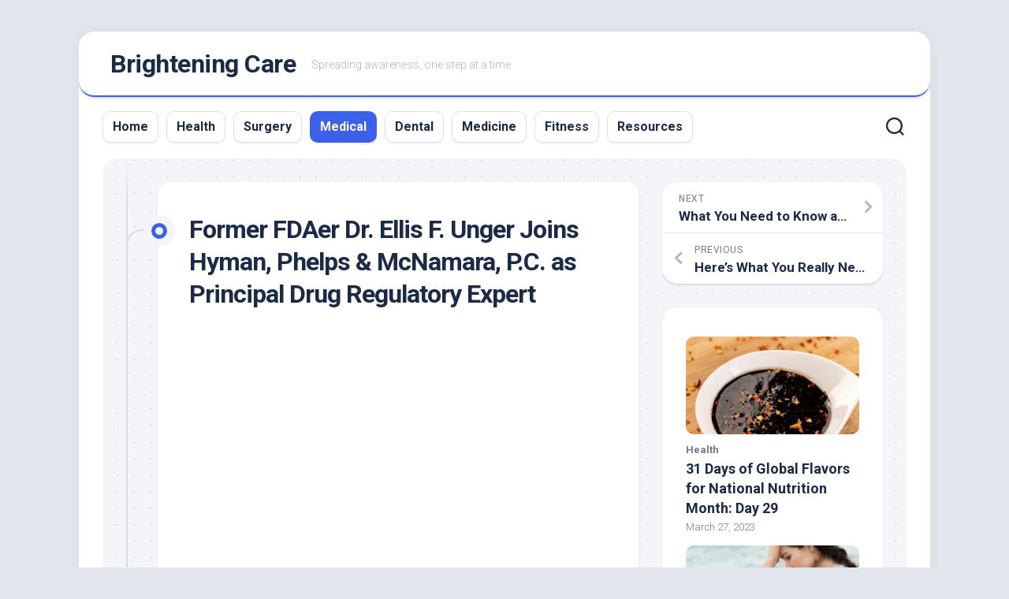

--- FILE ---
content_type: text/html; charset=UTF-8
request_url: https://brighteningcare.com/former-fdaer-dr-ellis-f-unger-joins-hyman-phelps-mcnamara-p-c-as-principal-drug-regulatory-expert/
body_size: 14272
content:
<!DOCTYPE html> 
<html class="no-js" lang="en-US">

<head>
	<meta charset="UTF-8">
	<meta name="viewport" content="width=device-width, initial-scale=1.0">
	<link rel="profile" href="https://gmpg.org/xfn/11">
		<link rel="pingback" href="https://brighteningcare.com/xmlrpc.php">
		
	<title>Former FDAer Dr. Ellis F. Unger Joins Hyman, Phelps &#038; McNamara, P.C. as Principal Drug Regulatory Expert &#8211; Brightening Care</title>
<meta name='robots' content='max-image-preview:large' />
	<style>img:is([sizes="auto" i], [sizes^="auto," i]) { contain-intrinsic-size: 3000px 1500px }</style>
	<script>document.documentElement.className = document.documentElement.className.replace("no-js","js");</script>
<link rel='dns-prefetch' href='//fonts.googleapis.com' />
<script type="text/javascript">
/* <![CDATA[ */
window._wpemojiSettings = {"baseUrl":"https:\/\/s.w.org\/images\/core\/emoji\/16.0.1\/72x72\/","ext":".png","svgUrl":"https:\/\/s.w.org\/images\/core\/emoji\/16.0.1\/svg\/","svgExt":".svg","source":{"concatemoji":"https:\/\/brighteningcare.com\/wp-includes\/js\/wp-emoji-release.min.js?ver=6.8.3"}};
/*! This file is auto-generated */
!function(s,n){var o,i,e;function c(e){try{var t={supportTests:e,timestamp:(new Date).valueOf()};sessionStorage.setItem(o,JSON.stringify(t))}catch(e){}}function p(e,t,n){e.clearRect(0,0,e.canvas.width,e.canvas.height),e.fillText(t,0,0);var t=new Uint32Array(e.getImageData(0,0,e.canvas.width,e.canvas.height).data),a=(e.clearRect(0,0,e.canvas.width,e.canvas.height),e.fillText(n,0,0),new Uint32Array(e.getImageData(0,0,e.canvas.width,e.canvas.height).data));return t.every(function(e,t){return e===a[t]})}function u(e,t){e.clearRect(0,0,e.canvas.width,e.canvas.height),e.fillText(t,0,0);for(var n=e.getImageData(16,16,1,1),a=0;a<n.data.length;a++)if(0!==n.data[a])return!1;return!0}function f(e,t,n,a){switch(t){case"flag":return n(e,"\ud83c\udff3\ufe0f\u200d\u26a7\ufe0f","\ud83c\udff3\ufe0f\u200b\u26a7\ufe0f")?!1:!n(e,"\ud83c\udde8\ud83c\uddf6","\ud83c\udde8\u200b\ud83c\uddf6")&&!n(e,"\ud83c\udff4\udb40\udc67\udb40\udc62\udb40\udc65\udb40\udc6e\udb40\udc67\udb40\udc7f","\ud83c\udff4\u200b\udb40\udc67\u200b\udb40\udc62\u200b\udb40\udc65\u200b\udb40\udc6e\u200b\udb40\udc67\u200b\udb40\udc7f");case"emoji":return!a(e,"\ud83e\udedf")}return!1}function g(e,t,n,a){var r="undefined"!=typeof WorkerGlobalScope&&self instanceof WorkerGlobalScope?new OffscreenCanvas(300,150):s.createElement("canvas"),o=r.getContext("2d",{willReadFrequently:!0}),i=(o.textBaseline="top",o.font="600 32px Arial",{});return e.forEach(function(e){i[e]=t(o,e,n,a)}),i}function t(e){var t=s.createElement("script");t.src=e,t.defer=!0,s.head.appendChild(t)}"undefined"!=typeof Promise&&(o="wpEmojiSettingsSupports",i=["flag","emoji"],n.supports={everything:!0,everythingExceptFlag:!0},e=new Promise(function(e){s.addEventListener("DOMContentLoaded",e,{once:!0})}),new Promise(function(t){var n=function(){try{var e=JSON.parse(sessionStorage.getItem(o));if("object"==typeof e&&"number"==typeof e.timestamp&&(new Date).valueOf()<e.timestamp+604800&&"object"==typeof e.supportTests)return e.supportTests}catch(e){}return null}();if(!n){if("undefined"!=typeof Worker&&"undefined"!=typeof OffscreenCanvas&&"undefined"!=typeof URL&&URL.createObjectURL&&"undefined"!=typeof Blob)try{var e="postMessage("+g.toString()+"("+[JSON.stringify(i),f.toString(),p.toString(),u.toString()].join(",")+"));",a=new Blob([e],{type:"text/javascript"}),r=new Worker(URL.createObjectURL(a),{name:"wpTestEmojiSupports"});return void(r.onmessage=function(e){c(n=e.data),r.terminate(),t(n)})}catch(e){}c(n=g(i,f,p,u))}t(n)}).then(function(e){for(var t in e)n.supports[t]=e[t],n.supports.everything=n.supports.everything&&n.supports[t],"flag"!==t&&(n.supports.everythingExceptFlag=n.supports.everythingExceptFlag&&n.supports[t]);n.supports.everythingExceptFlag=n.supports.everythingExceptFlag&&!n.supports.flag,n.DOMReady=!1,n.readyCallback=function(){n.DOMReady=!0}}).then(function(){return e}).then(function(){var e;n.supports.everything||(n.readyCallback(),(e=n.source||{}).concatemoji?t(e.concatemoji):e.wpemoji&&e.twemoji&&(t(e.twemoji),t(e.wpemoji)))}))}((window,document),window._wpemojiSettings);
/* ]]> */
</script>
<style id='wp-emoji-styles-inline-css' type='text/css'>

	img.wp-smiley, img.emoji {
		display: inline !important;
		border: none !important;
		box-shadow: none !important;
		height: 1em !important;
		width: 1em !important;
		margin: 0 0.07em !important;
		vertical-align: -0.1em !important;
		background: none !important;
		padding: 0 !important;
	}
</style>
<link rel='stylesheet' id='wp-block-library-css' href='https://brighteningcare.com/wp-includes/css/dist/block-library/style.min.css?ver=6.8.3' type='text/css' media='all' />
<style id='classic-theme-styles-inline-css' type='text/css'>
/*! This file is auto-generated */
.wp-block-button__link{color:#fff;background-color:#32373c;border-radius:9999px;box-shadow:none;text-decoration:none;padding:calc(.667em + 2px) calc(1.333em + 2px);font-size:1.125em}.wp-block-file__button{background:#32373c;color:#fff;text-decoration:none}
</style>
<style id='global-styles-inline-css' type='text/css'>
:root{--wp--preset--aspect-ratio--square: 1;--wp--preset--aspect-ratio--4-3: 4/3;--wp--preset--aspect-ratio--3-4: 3/4;--wp--preset--aspect-ratio--3-2: 3/2;--wp--preset--aspect-ratio--2-3: 2/3;--wp--preset--aspect-ratio--16-9: 16/9;--wp--preset--aspect-ratio--9-16: 9/16;--wp--preset--color--black: #000000;--wp--preset--color--cyan-bluish-gray: #abb8c3;--wp--preset--color--white: #ffffff;--wp--preset--color--pale-pink: #f78da7;--wp--preset--color--vivid-red: #cf2e2e;--wp--preset--color--luminous-vivid-orange: #ff6900;--wp--preset--color--luminous-vivid-amber: #fcb900;--wp--preset--color--light-green-cyan: #7bdcb5;--wp--preset--color--vivid-green-cyan: #00d084;--wp--preset--color--pale-cyan-blue: #8ed1fc;--wp--preset--color--vivid-cyan-blue: #0693e3;--wp--preset--color--vivid-purple: #9b51e0;--wp--preset--gradient--vivid-cyan-blue-to-vivid-purple: linear-gradient(135deg,rgba(6,147,227,1) 0%,rgb(155,81,224) 100%);--wp--preset--gradient--light-green-cyan-to-vivid-green-cyan: linear-gradient(135deg,rgb(122,220,180) 0%,rgb(0,208,130) 100%);--wp--preset--gradient--luminous-vivid-amber-to-luminous-vivid-orange: linear-gradient(135deg,rgba(252,185,0,1) 0%,rgba(255,105,0,1) 100%);--wp--preset--gradient--luminous-vivid-orange-to-vivid-red: linear-gradient(135deg,rgba(255,105,0,1) 0%,rgb(207,46,46) 100%);--wp--preset--gradient--very-light-gray-to-cyan-bluish-gray: linear-gradient(135deg,rgb(238,238,238) 0%,rgb(169,184,195) 100%);--wp--preset--gradient--cool-to-warm-spectrum: linear-gradient(135deg,rgb(74,234,220) 0%,rgb(151,120,209) 20%,rgb(207,42,186) 40%,rgb(238,44,130) 60%,rgb(251,105,98) 80%,rgb(254,248,76) 100%);--wp--preset--gradient--blush-light-purple: linear-gradient(135deg,rgb(255,206,236) 0%,rgb(152,150,240) 100%);--wp--preset--gradient--blush-bordeaux: linear-gradient(135deg,rgb(254,205,165) 0%,rgb(254,45,45) 50%,rgb(107,0,62) 100%);--wp--preset--gradient--luminous-dusk: linear-gradient(135deg,rgb(255,203,112) 0%,rgb(199,81,192) 50%,rgb(65,88,208) 100%);--wp--preset--gradient--pale-ocean: linear-gradient(135deg,rgb(255,245,203) 0%,rgb(182,227,212) 50%,rgb(51,167,181) 100%);--wp--preset--gradient--electric-grass: linear-gradient(135deg,rgb(202,248,128) 0%,rgb(113,206,126) 100%);--wp--preset--gradient--midnight: linear-gradient(135deg,rgb(2,3,129) 0%,rgb(40,116,252) 100%);--wp--preset--font-size--small: 13px;--wp--preset--font-size--medium: 20px;--wp--preset--font-size--large: 36px;--wp--preset--font-size--x-large: 42px;--wp--preset--spacing--20: 0.44rem;--wp--preset--spacing--30: 0.67rem;--wp--preset--spacing--40: 1rem;--wp--preset--spacing--50: 1.5rem;--wp--preset--spacing--60: 2.25rem;--wp--preset--spacing--70: 3.38rem;--wp--preset--spacing--80: 5.06rem;--wp--preset--shadow--natural: 6px 6px 9px rgba(0, 0, 0, 0.2);--wp--preset--shadow--deep: 12px 12px 50px rgba(0, 0, 0, 0.4);--wp--preset--shadow--sharp: 6px 6px 0px rgba(0, 0, 0, 0.2);--wp--preset--shadow--outlined: 6px 6px 0px -3px rgba(255, 255, 255, 1), 6px 6px rgba(0, 0, 0, 1);--wp--preset--shadow--crisp: 6px 6px 0px rgba(0, 0, 0, 1);}:where(.is-layout-flex){gap: 0.5em;}:where(.is-layout-grid){gap: 0.5em;}body .is-layout-flex{display: flex;}.is-layout-flex{flex-wrap: wrap;align-items: center;}.is-layout-flex > :is(*, div){margin: 0;}body .is-layout-grid{display: grid;}.is-layout-grid > :is(*, div){margin: 0;}:where(.wp-block-columns.is-layout-flex){gap: 2em;}:where(.wp-block-columns.is-layout-grid){gap: 2em;}:where(.wp-block-post-template.is-layout-flex){gap: 1.25em;}:where(.wp-block-post-template.is-layout-grid){gap: 1.25em;}.has-black-color{color: var(--wp--preset--color--black) !important;}.has-cyan-bluish-gray-color{color: var(--wp--preset--color--cyan-bluish-gray) !important;}.has-white-color{color: var(--wp--preset--color--white) !important;}.has-pale-pink-color{color: var(--wp--preset--color--pale-pink) !important;}.has-vivid-red-color{color: var(--wp--preset--color--vivid-red) !important;}.has-luminous-vivid-orange-color{color: var(--wp--preset--color--luminous-vivid-orange) !important;}.has-luminous-vivid-amber-color{color: var(--wp--preset--color--luminous-vivid-amber) !important;}.has-light-green-cyan-color{color: var(--wp--preset--color--light-green-cyan) !important;}.has-vivid-green-cyan-color{color: var(--wp--preset--color--vivid-green-cyan) !important;}.has-pale-cyan-blue-color{color: var(--wp--preset--color--pale-cyan-blue) !important;}.has-vivid-cyan-blue-color{color: var(--wp--preset--color--vivid-cyan-blue) !important;}.has-vivid-purple-color{color: var(--wp--preset--color--vivid-purple) !important;}.has-black-background-color{background-color: var(--wp--preset--color--black) !important;}.has-cyan-bluish-gray-background-color{background-color: var(--wp--preset--color--cyan-bluish-gray) !important;}.has-white-background-color{background-color: var(--wp--preset--color--white) !important;}.has-pale-pink-background-color{background-color: var(--wp--preset--color--pale-pink) !important;}.has-vivid-red-background-color{background-color: var(--wp--preset--color--vivid-red) !important;}.has-luminous-vivid-orange-background-color{background-color: var(--wp--preset--color--luminous-vivid-orange) !important;}.has-luminous-vivid-amber-background-color{background-color: var(--wp--preset--color--luminous-vivid-amber) !important;}.has-light-green-cyan-background-color{background-color: var(--wp--preset--color--light-green-cyan) !important;}.has-vivid-green-cyan-background-color{background-color: var(--wp--preset--color--vivid-green-cyan) !important;}.has-pale-cyan-blue-background-color{background-color: var(--wp--preset--color--pale-cyan-blue) !important;}.has-vivid-cyan-blue-background-color{background-color: var(--wp--preset--color--vivid-cyan-blue) !important;}.has-vivid-purple-background-color{background-color: var(--wp--preset--color--vivid-purple) !important;}.has-black-border-color{border-color: var(--wp--preset--color--black) !important;}.has-cyan-bluish-gray-border-color{border-color: var(--wp--preset--color--cyan-bluish-gray) !important;}.has-white-border-color{border-color: var(--wp--preset--color--white) !important;}.has-pale-pink-border-color{border-color: var(--wp--preset--color--pale-pink) !important;}.has-vivid-red-border-color{border-color: var(--wp--preset--color--vivid-red) !important;}.has-luminous-vivid-orange-border-color{border-color: var(--wp--preset--color--luminous-vivid-orange) !important;}.has-luminous-vivid-amber-border-color{border-color: var(--wp--preset--color--luminous-vivid-amber) !important;}.has-light-green-cyan-border-color{border-color: var(--wp--preset--color--light-green-cyan) !important;}.has-vivid-green-cyan-border-color{border-color: var(--wp--preset--color--vivid-green-cyan) !important;}.has-pale-cyan-blue-border-color{border-color: var(--wp--preset--color--pale-cyan-blue) !important;}.has-vivid-cyan-blue-border-color{border-color: var(--wp--preset--color--vivid-cyan-blue) !important;}.has-vivid-purple-border-color{border-color: var(--wp--preset--color--vivid-purple) !important;}.has-vivid-cyan-blue-to-vivid-purple-gradient-background{background: var(--wp--preset--gradient--vivid-cyan-blue-to-vivid-purple) !important;}.has-light-green-cyan-to-vivid-green-cyan-gradient-background{background: var(--wp--preset--gradient--light-green-cyan-to-vivid-green-cyan) !important;}.has-luminous-vivid-amber-to-luminous-vivid-orange-gradient-background{background: var(--wp--preset--gradient--luminous-vivid-amber-to-luminous-vivid-orange) !important;}.has-luminous-vivid-orange-to-vivid-red-gradient-background{background: var(--wp--preset--gradient--luminous-vivid-orange-to-vivid-red) !important;}.has-very-light-gray-to-cyan-bluish-gray-gradient-background{background: var(--wp--preset--gradient--very-light-gray-to-cyan-bluish-gray) !important;}.has-cool-to-warm-spectrum-gradient-background{background: var(--wp--preset--gradient--cool-to-warm-spectrum) !important;}.has-blush-light-purple-gradient-background{background: var(--wp--preset--gradient--blush-light-purple) !important;}.has-blush-bordeaux-gradient-background{background: var(--wp--preset--gradient--blush-bordeaux) !important;}.has-luminous-dusk-gradient-background{background: var(--wp--preset--gradient--luminous-dusk) !important;}.has-pale-ocean-gradient-background{background: var(--wp--preset--gradient--pale-ocean) !important;}.has-electric-grass-gradient-background{background: var(--wp--preset--gradient--electric-grass) !important;}.has-midnight-gradient-background{background: var(--wp--preset--gradient--midnight) !important;}.has-small-font-size{font-size: var(--wp--preset--font-size--small) !important;}.has-medium-font-size{font-size: var(--wp--preset--font-size--medium) !important;}.has-large-font-size{font-size: var(--wp--preset--font-size--large) !important;}.has-x-large-font-size{font-size: var(--wp--preset--font-size--x-large) !important;}
:where(.wp-block-post-template.is-layout-flex){gap: 1.25em;}:where(.wp-block-post-template.is-layout-grid){gap: 1.25em;}
:where(.wp-block-columns.is-layout-flex){gap: 2em;}:where(.wp-block-columns.is-layout-grid){gap: 2em;}
:root :where(.wp-block-pullquote){font-size: 1.5em;line-height: 1.6;}
</style>
<link rel='stylesheet' id='hostinger-reach-subscription-block-css' href='https://brighteningcare.com/wp-content/plugins/hostinger-reach/frontend/dist/blocks/subscription.css?ver=1764191015' type='text/css' media='all' />
<link rel='stylesheet' id='blogstream-style-css' href='https://brighteningcare.com/wp-content/themes/blogstream/style.css?ver=6.8.3' type='text/css' media='all' />
<style id='blogstream-style-inline-css' type='text/css'>
body { font-family: "Roboto", Arial, sans-serif; }

</style>
<link rel='stylesheet' id='blogstream-responsive-css' href='https://brighteningcare.com/wp-content/themes/blogstream/responsive.css?ver=6.8.3' type='text/css' media='all' />
<link rel='stylesheet' id='blogstream-font-awesome-css' href='https://brighteningcare.com/wp-content/themes/blogstream/fonts/all.min.css?ver=6.8.3' type='text/css' media='all' />
<link rel='stylesheet' id='roboto-css' href='//fonts.googleapis.com/css?family=Roboto%3A400%2C300italic%2C300%2C400italic%2C700&#038;subset=latin%2Clatin-ext&#038;ver=6.8.3' type='text/css' media='all' />
<script type="text/javascript" src="https://brighteningcare.com/wp-includes/js/jquery/jquery.min.js?ver=3.7.1" id="jquery-core-js"></script>
<script type="text/javascript" src="https://brighteningcare.com/wp-includes/js/jquery/jquery-migrate.min.js?ver=3.4.1" id="jquery-migrate-js"></script>
<script type="text/javascript" src="https://brighteningcare.com/wp-content/plugins/alx-extensions/js/jquery.sharrre.min.js?ver=1.0.1" id="alx-ext-sharrre-js"></script>
<script type="text/javascript" src="https://brighteningcare.com/wp-content/themes/blogstream/js/slick.min.js?ver=6.8.3" id="blogstream-slick-js"></script>
<link rel="https://api.w.org/" href="https://brighteningcare.com/wp-json/" /><link rel="alternate" title="JSON" type="application/json" href="https://brighteningcare.com/wp-json/wp/v2/posts/224" /><link rel="EditURI" type="application/rsd+xml" title="RSD" href="https://brighteningcare.com/xmlrpc.php?rsd" />
<meta name="generator" content="WordPress 6.8.3" />
<link rel="canonical" href="https://brighteningcare.com/former-fdaer-dr-ellis-f-unger-joins-hyman-phelps-mcnamara-p-c-as-principal-drug-regulatory-expert/" />
<link rel='shortlink' href='https://brighteningcare.com/?p=224' />
<link rel="alternate" title="oEmbed (JSON)" type="application/json+oembed" href="https://brighteningcare.com/wp-json/oembed/1.0/embed?url=https%3A%2F%2Fbrighteningcare.com%2Fformer-fdaer-dr-ellis-f-unger-joins-hyman-phelps-mcnamara-p-c-as-principal-drug-regulatory-expert%2F" />
<link rel="alternate" title="oEmbed (XML)" type="text/xml+oembed" href="https://brighteningcare.com/wp-json/oembed/1.0/embed?url=https%3A%2F%2Fbrighteningcare.com%2Fformer-fdaer-dr-ellis-f-unger-joins-hyman-phelps-mcnamara-p-c-as-principal-drug-regulatory-expert%2F&#038;format=xml" />
<link rel="icon" href="https://brighteningcare.com/wp-content/uploads/2022/05/plus-sign-150x150.png" sizes="32x32" />
<link rel="icon" href="https://brighteningcare.com/wp-content/uploads/2022/05/plus-sign-200x200.png" sizes="192x192" />
<link rel="apple-touch-icon" href="https://brighteningcare.com/wp-content/uploads/2022/05/plus-sign-200x200.png" />
<meta name="msapplication-TileImage" content="https://brighteningcare.com/wp-content/uploads/2022/05/plus-sign.png" />
<style id="kirki-inline-styles"></style></head>

<body class="wp-singular post-template-default single single-post postid-224 single-format-standard wp-theme-blogstream col-2cl full-width mobile-menu logged-out">


<a class="skip-link screen-reader-text" href="#page">Skip to content</a>

<div id="wrapper">

	<div id="header-sticky">
		<header id="header" class="hide-on-scroll-down nav-menu-dropdown-left">

			<div class="pad group">

				<p class="site-title"><a href="https://brighteningcare.com/" rel="home">Brightening Care</a></p>
									<p class="site-description">Spreading awareness, one step at a time</p>
								
																	
			</div>
			
		</header><!--/#header-->
	</div><!--/#header-sticky-->

	<div id="header-bottom" class="group">
	
					<div id="wrap-nav-header" class="wrap-nav">
						<nav id="nav-header-nav" class="main-navigation nav-menu">
			<button class="menu-toggle" aria-controls="primary-menu" aria-expanded="false">
				<span class="screen-reader-text">Expand Menu</span><div class="menu-toggle-icon"><span></span><span></span><span></span></div>			</button>
			<div class="menu-main-container"><ul id="nav-header" class="menu"><li id="menu-item-14" class="menu-item menu-item-type-custom menu-item-object-custom menu-item-home menu-item-14"><span class="menu-item-wrapper"><a href="https://brighteningcare.com">Home</a></span></li>
<li id="menu-item-15" class="menu-item menu-item-type-taxonomy menu-item-object-category menu-item-15"><span class="menu-item-wrapper"><a href="https://brighteningcare.com/category/health/">Health</a></span></li>
<li id="menu-item-27" class="menu-item menu-item-type-taxonomy menu-item-object-category menu-item-27"><span class="menu-item-wrapper"><a href="https://brighteningcare.com/category/surgery/">Surgery</a></span></li>
<li id="menu-item-28" class="menu-item menu-item-type-taxonomy menu-item-object-category current-post-ancestor current-menu-parent current-post-parent menu-item-28"><span class="menu-item-wrapper"><a href="https://brighteningcare.com/category/medical/"><span class="screen-reader-text">Current Page Parent </span>Medical</a></span></li>
<li id="menu-item-38" class="menu-item menu-item-type-taxonomy menu-item-object-category menu-item-38"><span class="menu-item-wrapper"><a href="https://brighteningcare.com/category/dental/">Dental</a></span></li>
<li id="menu-item-39" class="menu-item menu-item-type-taxonomy menu-item-object-category menu-item-39"><span class="menu-item-wrapper"><a href="https://brighteningcare.com/category/medicine/">Medicine</a></span></li>
<li id="menu-item-42" class="menu-item menu-item-type-taxonomy menu-item-object-category menu-item-42"><span class="menu-item-wrapper"><a href="https://brighteningcare.com/category/fitness/">Fitness</a></span></li>
<li id="menu-item-1128" class="menu-item menu-item-type-post_type menu-item-object-page menu-item-1128"><span class="menu-item-wrapper"><a href="https://brighteningcare.com/resources/">Resources</a></span></li>
</ul></div>		</nav>
					</div>
				
					<div id="wrap-nav-mobile" class="wrap-nav">
						<nav id="nav-mobile-nav" class="main-navigation nav-menu">
			<button class="menu-toggle" aria-controls="primary-menu" aria-expanded="false">
				<span class="screen-reader-text">Expand Menu</span><div class="menu-toggle-icon"><span></span><span></span><span></span></div>			</button>
			<div class="menu-main-container"><ul id="nav-mobile" class="menu"><li class="menu-item menu-item-type-custom menu-item-object-custom menu-item-home menu-item-14"><span class="menu-item-wrapper"><a href="https://brighteningcare.com">Home</a></span></li>
<li class="menu-item menu-item-type-taxonomy menu-item-object-category menu-item-15"><span class="menu-item-wrapper"><a href="https://brighteningcare.com/category/health/">Health</a></span></li>
<li class="menu-item menu-item-type-taxonomy menu-item-object-category menu-item-27"><span class="menu-item-wrapper"><a href="https://brighteningcare.com/category/surgery/">Surgery</a></span></li>
<li class="menu-item menu-item-type-taxonomy menu-item-object-category current-post-ancestor current-menu-parent current-post-parent menu-item-28"><span class="menu-item-wrapper"><a href="https://brighteningcare.com/category/medical/"><span class="screen-reader-text">Current Page Parent </span>Medical</a></span></li>
<li class="menu-item menu-item-type-taxonomy menu-item-object-category menu-item-38"><span class="menu-item-wrapper"><a href="https://brighteningcare.com/category/dental/">Dental</a></span></li>
<li class="menu-item menu-item-type-taxonomy menu-item-object-category menu-item-39"><span class="menu-item-wrapper"><a href="https://brighteningcare.com/category/medicine/">Medicine</a></span></li>
<li class="menu-item menu-item-type-taxonomy menu-item-object-category menu-item-42"><span class="menu-item-wrapper"><a href="https://brighteningcare.com/category/fitness/">Fitness</a></span></li>
<li class="menu-item menu-item-type-post_type menu-item-object-page menu-item-1128"><span class="menu-item-wrapper"><a href="https://brighteningcare.com/resources/">Resources</a></span></li>
</ul></div>		</nav>
					</div>
				
					<div class="search-trap-focus">
				<button class="toggle-search" data-target=".search-trap-focus">
					<svg class="svg-icon" id="svg-search" aria-hidden="true" role="img" focusable="false" xmlns="http://www.w3.org/2000/svg" width="23" height="23" viewBox="0 0 23 23"><path d="M38.710696,48.0601792 L43,52.3494831 L41.3494831,54 L37.0601792,49.710696 C35.2632422,51.1481185 32.9839107,52.0076499 30.5038249,52.0076499 C24.7027226,52.0076499 20,47.3049272 20,41.5038249 C20,35.7027226 24.7027226,31 30.5038249,31 C36.3049272,31 41.0076499,35.7027226 41.0076499,41.5038249 C41.0076499,43.9839107 40.1481185,46.2632422 38.710696,48.0601792 Z M36.3875844,47.1716785 C37.8030221,45.7026647 38.6734666,43.7048964 38.6734666,41.5038249 C38.6734666,36.9918565 35.0157934,33.3341833 30.5038249,33.3341833 C25.9918565,33.3341833 22.3341833,36.9918565 22.3341833,41.5038249 C22.3341833,46.0157934 25.9918565,49.6734666 30.5038249,49.6734666 C32.7048964,49.6734666 34.7026647,48.8030221 36.1716785,47.3875844 C36.2023931,47.347638 36.2360451,47.3092237 36.2726343,47.2726343 C36.3092237,47.2360451 36.347638,47.2023931 36.3875844,47.1716785 Z" transform="translate(-20 -31)"></path></svg>
					<svg class="svg-icon" id="svg-close" aria-hidden="true" role="img" focusable="false" xmlns="http://www.w3.org/2000/svg" width="23" height="23" viewBox="0 0 16 16"><polygon fill="" fill-rule="evenodd" points="6.852 7.649 .399 1.195 1.445 .149 7.899 6.602 14.352 .149 15.399 1.195 8.945 7.649 15.399 14.102 14.352 15.149 7.899 8.695 1.445 15.149 .399 14.102"></polygon></svg>
				</button>
				<div class="search-expand">
					<div class="search-expand-inner">
						<form method="get" class="searchform themeform" action="https://brighteningcare.com/">
	<div>
		<input type="text" class="search" name="s" onblur="if(this.value=='')this.value='To search type and hit enter';" onfocus="if(this.value=='To search type and hit enter')this.value='';" value="To search type and hit enter" />
	</div>
</form>					</div>
				</div>
			</div>
				
	</div><!--/#header-bottom-->

	<div id="wrapper-inner">

				
		<div class="container" id="page">
			<div class="container-inner">			
				<div class="main">
					<div class="main-inner group">

<div class="content">
	
	<div class="entry-wrap">
	
			<article id="post-224" class="wrap-entry-line post-224 post type-post status-publish format-standard has-post-thumbnail hentry category-medical">	
			
			<div class="entry-line">
				<div class="entry-line-inner">
					<div class="entry-line-bullet">
						<div class="entry-line-bullet-inner"></div>
					</div>
				</div>
			</div>
			
			<div class="post-wrapper entry-line-entry group">
				<header class="entry-header group">
					<h1 class="entry-title">Former FDAer Dr. Ellis F. Unger Joins Hyman, Phelps &#038; McNamara, P.C. as Principal Drug Regulatory Expert</h1>
				</header>
				<div class="entry-media">
																		<img width="610" height="343" src="https://brighteningcare.com/wp-content/uploads/2022/02/blank-610x343.jpg" class="attachment-blogstream-large size-blogstream-large wp-post-image" alt="" decoding="async" fetchpriority="high" srcset="https://brighteningcare.com/wp-content/uploads/2022/02/blank-610x343.jpg 610w, https://brighteningcare.com/wp-content/uploads/2022/02/blank-520x292.jpg 520w" sizes="(max-width: 610px) 100vw, 610px" />															</div>
				<div class="entry-content">
					<div class="entry themeform">	
						<div id="overview">
<p>Hyman, Phelps &amp; McNamara, P.C. (“HP&amp;M”) is pleased and excited to announce that Dr. Ellis F. Unger has joined the firm as a Principal Drug Regulatory Expert.  Dr. Unger is a cardiologist and former Director of the Office of Drug Evaluation-I in FDA’s Office of New Drugs in the Center for Drug Evaluation and Research (“CDER”).  While at FDA, Dr. Unger’s Office oversaw the approval and regulation of scores of new drugs for cardiovascular, renal, neurological, and psychiatric disorders.</p>
<p>Dr. Unger, who is a 1971 recipient of the Rensselaer Polytechnic Institute Mathematics and Science Medal, earned a Bachelor of Science (magna cum laude) in chemistry from Wright State University in Dayton, Ohio, and a Doctor of Medicine from the University of Cincinnati College of Medicine in Cincinnati, Ohio.  He completed his cardiology training at The Johns Hopkins Hospital in 1987.  While at Johns Hopkins, and as a Senior Investigator in the Cardiology Branch of the NIH National Heart, Lung, and Blood Institute, Dr. Unger led a translational research program on promotion of angiogenesis. From 1997 to 2003, Dr. Unger served as a medical officer, team leader, and subsequently branch chief in FDA’s Center for Biologics Evaluation and Research (“CBER”).  After regulatory authority for therapeutic biologics was transferred from CBER to CDER in 2003, Dr. Unger joined CDER as the Deputy Director of the Division of Cardiovascular and Renal Products.  Dr. Unger transitioned to the Office of Drug Evaluation-I in 2009, and became its Director in 2012.</p>
<p>As a Principal Drug Regulatory Expert, Dr. Unger joins HP&amp;M’s growing and stellar Drug Development Team, which is composed of a host of attorneys and regulatory experts who assist companies on a multitude of drug and biological product legal, regulatory, and policy issues.  “I am delighted to be joining HP&amp;M in this role, and believe that my knowledge and experience will be synergistic with the amazing expertise of the Firm,” said Dr. Unger.</p>
<p>“We are thrilled and humbled that someone with Dr. Unger’s background has chosen to work with us.  His experience at FDA and insights into the FDA approval process broaden and strengthen our capabilities in ways that will benefit our clients,” said JP Ellison, HP&amp;M’s Managing Director.  Drug development attorney (and guru) Frank Sasinowski commented: “We are honored to have Dr. Unger join us in aiding patients, researchers and sponsors bring new therapies to those in need of them.  Dr. Unger’s decades of dedicated service to advance our public health should find here the opportunity to extend that illustrious career even and ever further.”</p>
</div>
												<div class="clear"></div>
												
	<div class="sharrre-container sharrre-header group">
		<span>Share</span>
		<div id="twitter" data-url="https://brighteningcare.com/former-fdaer-dr-ellis-f-unger-joins-hyman-phelps-mcnamara-p-c-as-principal-drug-regulatory-expert/" data-text="Former FDAer Dr. Ellis F. Unger Joins Hyman, Phelps &#038; McNamara, P.C. as Principal Drug Regulatory Expert" data-title="Tweet"></div>
		<div id="facebook" data-url="https://brighteningcare.com/former-fdaer-dr-ellis-f-unger-joins-hyman-phelps-mcnamara-p-c-as-principal-drug-regulatory-expert/" data-text="Former FDAer Dr. Ellis F. Unger Joins Hyman, Phelps &#038; McNamara, P.C. as Principal Drug Regulatory Expert" data-title="Like"></div>
		<div id="pinterest" data-url="https://brighteningcare.com/former-fdaer-dr-ellis-f-unger-joins-hyman-phelps-mcnamara-p-c-as-principal-drug-regulatory-expert/" data-text="Former FDAer Dr. Ellis F. Unger Joins Hyman, Phelps &#038; McNamara, P.C. as Principal Drug Regulatory Expert" data-title="Pin It"></div>
		<div id="linkedin" data-url="https://brighteningcare.com/former-fdaer-dr-ellis-f-unger-joins-hyman-phelps-mcnamara-p-c-as-principal-drug-regulatory-expert/" data-text="Former FDAer Dr. Ellis F. Unger Joins Hyman, Phelps &#038; McNamara, P.C. as Principal Drug Regulatory Expert" data-title="Share on LinkedIn"></div>
	</div><!--/.sharrre-container-->

	<script type="text/javascript">
		// Sharrre
		jQuery(document).ready(function(){
			jQuery('#twitter').sharrre({
				share: {
					twitter: true
				},
				template: '<a class="box group" href="#"><div class="count" href="#"><i class="fas fa-plus"></i></div><div class="share"><i class="fab fa-twitter"></i></div></a>',
				enableHover: false,
				enableTracking: true,
				buttons: { twitter: {via: ''}},
				click: function(api, options){
					api.simulateClick();
					api.openPopup('twitter');
				}
			});
			jQuery('#facebook').sharrre({
				share: {
					facebook: true
				},
				template: '<a class="box group" href="#"><div class="count" href="#"><i class="fas fa-plus"></i></div><div class="share"><i class="fab fa-facebook-square"></i></div></a>',
				enableHover: false,
				enableTracking: true,
				buttons:{layout: 'box_count'},
				click: function(api, options){
					api.simulateClick();
					api.openPopup('facebook');
				}
			});
			jQuery('#pinterest').sharrre({
				share: {
					pinterest: true
				},
				template: '<a class="box group" href="#"><div class="count" href="#"><i class="fas fa-plus"></i></div><div class="share"><i class="fab fa-pinterest"></i></div></a>',
				enableHover: false,
				enableTracking: true,
				buttons: {
				pinterest: {
					description: 'Former FDAer Dr. Ellis F. Unger Joins Hyman, Phelps &#038; McNamara, P.C. as Principal Drug Regulatory Expert',media: 'https://brighteningcare.com/wp-content/uploads/2022/02/blank.jpg'					}
				},
				click: function(api, options){
					api.simulateClick();
					api.openPopup('pinterest');
				}
			});
			jQuery('#linkedin').sharrre({
				share: {
					linkedin: true
				},
				template: '<a class="box group" href="#"><div class="count" href="#"><i class="fas fa-plus"></i></div><div class="share"><i class="fab fa-linkedin"></i></div></a>',
				enableHover: false,
				enableTracking: true,
				buttons: {
				linkedin: {
					description: 'Former FDAer Dr. Ellis F. Unger Joins Hyman, Phelps &#038; McNamara, P.C. as Principal Drug Regulatory Expert',media: 'https://brighteningcare.com/wp-content/uploads/2022/02/blank.jpg'					}
				},
				click: function(api, options){
					api.simulateClick();
					api.openPopup('linkedin');
				}
			});

		});
	</script>
							
					</div><!--/.entry-->
				</div>
				
			</div>
			
			<div class="entry-meta group">
				<div class="entry-meta-inner">
					<span class="posted-on">February 22, 2022</span>
					<span class="byline">by <span class="author"><a href="https://brighteningcare.com/author/nebulapineapple/" title="Posts by Green Bhatt" rel="author">Green Bhatt</a></span></span>
					<span class="entry-category"><a href="https://brighteningcare.com/category/medical/" rel="category tag">Medical</a></span>
											<a class="entry-comments" href="https://brighteningcare.com/former-fdaer-dr-ellis-f-unger-joins-hyman-phelps-mcnamara-p-c-as-principal-drug-regulatory-expert/#respond"><i class="fas fa-comment"></i><span>0</span></a>
									</div>
			</div>
			
			<div class="post-wrapper entry-line-entry group">
				<div class="entry-footer group">

										
					
					

<h4 class="heading">
	<i class="fas fa-hand-point-right"></i>You may also like...</h4>

<ul class="related-posts group">
	
		<li class="related">
		<article class="related-post">

			<div class="related-thumbnail">
				<a href="https://brighteningcare.com/cost-of-breast-augmentation-in-denver/">
											<img width="520" height="292" src="https://brighteningcare.com/wp-content/uploads/2022/04/1200x-628-SCT-LCT-SDV-BBK-MSN-KVH-ESI-HFP-blog-2-520x292.png" class="attachment-blogstream-medium size-blogstream-medium wp-post-image" alt="" decoding="async" srcset="https://brighteningcare.com/wp-content/uploads/2022/04/1200x-628-SCT-LCT-SDV-BBK-MSN-KVH-ESI-HFP-blog-2-520x292.png 520w, https://brighteningcare.com/wp-content/uploads/2022/04/1200x-628-SCT-LCT-SDV-BBK-MSN-KVH-ESI-HFP-blog-2-610x343.png 610w" sizes="(max-width: 520px) 100vw, 520px" />																								</a>
			</div><!--/.post-thumbnail-->
			
			<div class="related-inner">
				
				<h4 class="related-title">
					<a href="https://brighteningcare.com/cost-of-breast-augmentation-in-denver/" rel="bookmark">Cost of Breast Augmentation in Denver</a>
				</h4><!--/.post-title-->
			
			</div><!--/.related-inner-->

		</article>
	</li><!--/.related-->
		<li class="related">
		<article class="related-post">

			<div class="related-thumbnail">
				<a href="https://brighteningcare.com/deltas-ceo-wanted-5-day-covid-isolation-some-flight-attendants-disagree-npr/">
											<img width="520" height="292" src="https://brighteningcare.com/wp-content/uploads/2021/12/ap21362733905357_wide-9aa71d1d88285ed6887bb284571d5d718809ada5-520x292.jpg" class="attachment-blogstream-medium size-blogstream-medium wp-post-image" alt="" decoding="async" srcset="https://brighteningcare.com/wp-content/uploads/2021/12/ap21362733905357_wide-9aa71d1d88285ed6887bb284571d5d718809ada5-520x292.jpg 520w, https://brighteningcare.com/wp-content/uploads/2021/12/ap21362733905357_wide-9aa71d1d88285ed6887bb284571d5d718809ada5-300x169.jpg 300w, https://brighteningcare.com/wp-content/uploads/2021/12/ap21362733905357_wide-9aa71d1d88285ed6887bb284571d5d718809ada5-1024x576.jpg 1024w, https://brighteningcare.com/wp-content/uploads/2021/12/ap21362733905357_wide-9aa71d1d88285ed6887bb284571d5d718809ada5-768x432.jpg 768w, https://brighteningcare.com/wp-content/uploads/2021/12/ap21362733905357_wide-9aa71d1d88285ed6887bb284571d5d718809ada5-610x343.jpg 610w, https://brighteningcare.com/wp-content/uploads/2021/12/ap21362733905357_wide-9aa71d1d88285ed6887bb284571d5d718809ada5.jpg 1400w" sizes="(max-width: 520px) 100vw, 520px" />																								</a>
			</div><!--/.post-thumbnail-->
			
			<div class="related-inner">
				
				<h4 class="related-title">
					<a href="https://brighteningcare.com/deltas-ceo-wanted-5-day-covid-isolation-some-flight-attendants-disagree-npr/" rel="bookmark">Delta&#8217;s CEO wanted 5-day COVID isolation. Some flight attendants disagree : NPR</a>
				</h4><!--/.post-title-->
			
			</div><!--/.related-inner-->

		</article>
	</li><!--/.related-->
		<li class="related">
		<article class="related-post">

			<div class="related-thumbnail">
				<a href="https://brighteningcare.com/turkey-medical-faq-frequently-asked-dental-care-in-istanbul-and-antalya-clinics/">
											<img width="520" height="292" src="https://brighteningcare.com/wp-content/uploads/2024/12/istockphoto-2153484941-612x612-1-520x292.jpg" class="attachment-blogstream-medium size-blogstream-medium wp-post-image" alt="" decoding="async" loading="lazy" srcset="https://brighteningcare.com/wp-content/uploads/2024/12/istockphoto-2153484941-612x612-1-520x292.jpg 520w, https://brighteningcare.com/wp-content/uploads/2024/12/istockphoto-2153484941-612x612-1-610x343.jpg 610w" sizes="auto, (max-width: 520px) 100vw, 520px" />																								</a>
			</div><!--/.post-thumbnail-->
			
			<div class="related-inner">
				
				<h4 class="related-title">
					<a href="https://brighteningcare.com/turkey-medical-faq-frequently-asked-dental-care-in-istanbul-and-antalya-clinics/" rel="bookmark">TURKEY MEDICAL FAQ: FREQUENTLY ASKED DENTAL CARE IN ISTANBUL AND ANTALYA CLINICS</a>
				</h4><!--/.post-title-->
			
			</div><!--/.related-inner-->

		</article>
	</li><!--/.related-->
		
</ul><!--/.post-related-->

					
					
<div id="comments" class="themeform">
	
	
					<!-- comments open, no comments -->
			
		
		<div id="respond" class="comment-respond">
		<h3 id="reply-title" class="comment-reply-title">Leave a Reply <small><a rel="nofollow" id="cancel-comment-reply-link" href="/former-fdaer-dr-ellis-f-unger-joins-hyman-phelps-mcnamara-p-c-as-principal-drug-regulatory-expert/#respond" style="display:none;">Cancel reply</a></small></h3><p class="must-log-in">You must be <a href="https://brighteningcare.com/nebulapineapplebackend/?redirect_to=https%3A%2F%2Fbrighteningcare.com%2Fformer-fdaer-dr-ellis-f-unger-joins-hyman-phelps-mcnamara-p-c-as-principal-drug-regulatory-expert%2F">logged in</a> to post a comment.</p>	</div><!-- #respond -->
	
</div><!--/#comments-->					
				</div>
			</div>

		</article><!--/.post-->
		
	</div>
	
</div><!--/.content-->


	<div class="sidebar s1">

		<div class="sidebar-content">
		
						
				<ul class="post-nav group">
		<li class="next"><a href="https://brighteningcare.com/what-you-need-to-know-about-upneeq-the-fda-approved-eyelid-lifting-drops/" rel="next"><i class="fas fa-chevron-right"></i><strong>Next</strong> <span>What You Need to Know about Upneeq, the FDA-Approved “Eyelid Lifting” Drops</span></a></li>
		<li class="previous"><a href="https://brighteningcare.com/heres-what-you-really-need-to-know-about-portion-and-serving-sizes/" rel="prev"><i class="fas fa-chevron-left"></i><strong>Previous</strong> <span>Here’s What You Really Need to Know About Portion and Serving Sizes</span></a></li>
	</ul>

			<div id="alxposts-3" class="widget widget_alx_posts">

	
	<ul class="alx-posts group thumbs-enabled">
				<li>

						<div class="post-item-thumbnail">
				<a href="https://brighteningcare.com/31-days-of-global-flavors-for-national-nutrition-month-day-29/">
											<img width="520" height="292" src="https://brighteningcare.com/wp-content/uploads/2023/03/Teriyaki-Canva-520x292.png" class="attachment-alx-medium size-alx-medium wp-post-image" alt="" decoding="async" loading="lazy" srcset="https://brighteningcare.com/wp-content/uploads/2023/03/Teriyaki-Canva-520x292.png 520w, https://brighteningcare.com/wp-content/uploads/2023/03/Teriyaki-Canva-610x343.png 610w" sizes="auto, (max-width: 520px) 100vw, 520px" />																								</a>
			</div>
			
			<div class="post-item-inner group">
				<p class="post-item-category"><a href="https://brighteningcare.com/category/health/" rel="category tag">Health</a></p>				<p class="post-item-title"><a href="https://brighteningcare.com/31-days-of-global-flavors-for-national-nutrition-month-day-29/" rel="bookmark">31 Days of Global Flavors for National Nutrition Month: Day 29</a></p>
				<p class="post-item-date">March 27, 2023</p>			</div>

		</li>
				<li>

						<div class="post-item-thumbnail">
				<a href="https://brighteningcare.com/root-causes-of-depression-in-hashimotos/">
											<img width="520" height="292" src="https://brighteningcare.com/wp-content/uploads/2023/01/RootCausesofDepressionHashimotos-520x292.png" class="attachment-alx-medium size-alx-medium wp-post-image" alt="" decoding="async" loading="lazy" srcset="https://brighteningcare.com/wp-content/uploads/2023/01/RootCausesofDepressionHashimotos-520x292.png 520w, https://brighteningcare.com/wp-content/uploads/2023/01/RootCausesofDepressionHashimotos-300x167.png 300w, https://brighteningcare.com/wp-content/uploads/2023/01/RootCausesofDepressionHashimotos-610x343.png 610w" sizes="auto, (max-width: 520px) 100vw, 520px" />																								</a>
			</div>
			
			<div class="post-item-inner group">
				<p class="post-item-category"><a href="https://brighteningcare.com/category/medicine/" rel="category tag">Medicine</a></p>				<p class="post-item-title"><a href="https://brighteningcare.com/root-causes-of-depression-in-hashimotos/" rel="bookmark">Root Causes of Depression in Hashimoto&#8217;s</a></p>
				<p class="post-item-date">January 11, 2023</p>			</div>

		</li>
				<li>

						<div class="post-item-thumbnail">
				<a href="https://brighteningcare.com/heres-what-you-really-need-to-know-about-portion-and-serving-sizes/">
											<img width="520" height="292" src="https://brighteningcare.com/wp-content/uploads/2022/02/Portion-size-520x292.jpg" class="attachment-alx-medium size-alx-medium wp-post-image" alt="" decoding="async" loading="lazy" srcset="https://brighteningcare.com/wp-content/uploads/2022/02/Portion-size-520x292.jpg 520w, https://brighteningcare.com/wp-content/uploads/2022/02/Portion-size-610x343.jpg 610w" sizes="auto, (max-width: 520px) 100vw, 520px" />																								</a>
			</div>
			
			<div class="post-item-inner group">
				<p class="post-item-category"><a href="https://brighteningcare.com/category/health/" rel="category tag">Health</a></p>				<p class="post-item-title"><a href="https://brighteningcare.com/heres-what-you-really-need-to-know-about-portion-and-serving-sizes/" rel="bookmark">Here’s What You Really Need to Know About Portion and Serving Sizes</a></p>
				<p class="post-item-date">February 22, 2022</p>			</div>

		</li>
				<li>

						<div class="post-item-thumbnail">
				<a href="https://brighteningcare.com/ceramic-filling-in-pune-a-modern-solution-for-a-healthier-smile/">
											<img width="520" height="292" src="https://brighteningcare.com/wp-content/uploads/2024/12/Dentist-57-520x292.jpg" class="attachment-alx-medium size-alx-medium wp-post-image" alt="" decoding="async" loading="lazy" srcset="https://brighteningcare.com/wp-content/uploads/2024/12/Dentist-57-520x292.jpg 520w, https://brighteningcare.com/wp-content/uploads/2024/12/Dentist-57-610x343.jpg 610w" sizes="auto, (max-width: 520px) 100vw, 520px" />																								</a>
			</div>
			
			<div class="post-item-inner group">
				<p class="post-item-category"><a href="https://brighteningcare.com/category/health/" rel="category tag">Health</a></p>				<p class="post-item-title"><a href="https://brighteningcare.com/ceramic-filling-in-pune-a-modern-solution-for-a-healthier-smile/" rel="bookmark">Ceramic Filling in Pune: A Modern Solution for a Healthier Smile</a></p>
				<p class="post-item-date">December 10, 2024</p>			</div>

		</li>
					</ul><!--/.alx-posts-->

</div>
<div id="block-2" class="widget widget_block widget_search"><form role="search" method="get" action="https://brighteningcare.com/" class="wp-block-search__button-outside wp-block-search__text-button wp-block-search"    ><label class="wp-block-search__label" for="wp-block-search__input-1" >Search</label><div class="wp-block-search__inside-wrapper " ><input class="wp-block-search__input" id="wp-block-search__input-1" placeholder="" value="" type="search" name="s" required /><button aria-label="Search" class="wp-block-search__button wp-element-button" type="submit" >Search</button></div></form></div>			
		</div><!--/.sidebar-content-->
		
	</div><!--/.sidebar-->
	

					</div><!--/.main-inner-->
				</div><!--/.main-->	
			</div><!--/.container-inner-->
		</div><!--/.container-->
		
		<footer id="footer">
		
							
					
			<div id="footer-widgets">
					
				<div class="pad group">
																																						
					<div class="footer-widget-3 grid one-third last">
						<div id="custom_html-3" class="widget_text widget widget_custom_html"><div class="textwidget custom-html-widget">Supported by <a href ="https://www.yorkhousedentalpractice.co.uk/" target="_blank">York House Dental Practice</a>, <a href ="https://www.estheticaindia.com/" target="_blank">Esthetica Hospital</a>, & <a href ="https://www.nextdentist.com/" target="_blank">NextDentist</a>
</div></div>					</div>
					
															</div><!--/.pad-->

			</div><!--/#footer-widgets-->	
						
						
			<div id="footer-bottom">
				
				<a id="back-to-top" href="#"><i class="fas fa-angle-up"></i></a>
					
				<div class="pad group">
					
					<div class="grid one-full">
						
												
						<div id="copyright">
															<p>Brightening Care &copy; 2026. All Rights Reserved.</p>
													</div><!--/#copyright-->
						
												
					</div>
					
					<div class="grid one-full">	
																								</div>
				
				</div><!--/.pad-->

			</div><!--/#footer-bottom-->

		</footer><!--/#footer-->
	
	</div><!--/#wrapper-inner-->
</div><!--/#wrapper-->

<script type="speculationrules">
{"prefetch":[{"source":"document","where":{"and":[{"href_matches":"\/*"},{"not":{"href_matches":["\/wp-*.php","\/wp-admin\/*","\/wp-content\/uploads\/*","\/wp-content\/*","\/wp-content\/plugins\/*","\/wp-content\/themes\/blogstream\/*","\/*\\?(.+)"]}},{"not":{"selector_matches":"a[rel~=\"nofollow\"]"}},{"not":{"selector_matches":".no-prefetch, .no-prefetch a"}}]},"eagerness":"conservative"}]}
</script>
		<style>
			:root {
				-webkit-user-select: none;
				-webkit-touch-callout: none;
				-ms-user-select: none;
				-moz-user-select: none;
				user-select: none;
			}
		</style>
		<script type="text/javascript">
			/*<![CDATA[*/
			document.oncontextmenu = function(event) {
				if (event.target.tagName != 'INPUT' && event.target.tagName != 'TEXTAREA') {
					event.preventDefault();
				}
			};
			document.ondragstart = function() {
				if (event.target.tagName != 'INPUT' && event.target.tagName != 'TEXTAREA') {
					event.preventDefault();
				}
			};
			/*]]>*/
		</script>
		<script type="text/javascript" id="hostinger-reach-subscription-block-view-js-extra">
/* <![CDATA[ */
var hostinger_reach_subscription_block_data = {"endpoint":"https:\/\/brighteningcare.com\/wp-json\/hostinger-reach\/v1\/contact","nonce":"37f177cb6c","translations":{"thanks":"Thanks for subscribing.","error":"Something went wrong. Please try again."}};
/* ]]> */
</script>
<script type="text/javascript" src="https://brighteningcare.com/wp-content/plugins/hostinger-reach/frontend/dist/blocks/subscription-view.js?ver=1764191015" id="hostinger-reach-subscription-block-view-js"></script>
<script type="text/javascript" src="https://brighteningcare.com/wp-content/themes/blogstream/js/jquery.fitvids.js?ver=6.8.3" id="blogstream-fitvids-js"></script>
<script type="text/javascript" src="https://brighteningcare.com/wp-content/themes/blogstream/js/jq-sticky-anything.min.js?ver=6.8.3" id="blogstream-jq-sticky-anything-js"></script>
<script type="text/javascript" src="https://brighteningcare.com/wp-content/themes/blogstream/js/scripts.js?ver=6.8.3" id="blogstream-scripts-js"></script>
<script type="text/javascript" src="https://brighteningcare.com/wp-includes/js/comment-reply.min.js?ver=6.8.3" id="comment-reply-js" async="async" data-wp-strategy="async"></script>
<script type="text/javascript" src="https://brighteningcare.com/wp-content/themes/blogstream/js/nav.js?ver=1764163410" id="blogstream-nav-script-js"></script>
	<script>
	/(trident|msie)/i.test(navigator.userAgent)&&document.getElementById&&window.addEventListener&&window.addEventListener("hashchange",function(){var t,e=location.hash.substring(1);/^[A-z0-9_-]+$/.test(e)&&(t=document.getElementById(e))&&(/^(?:a|select|input|button|textarea)$/i.test(t.tagName)||(t.tabIndex=-1),t.focus())},!1);
	</script>
	</body>
</html>